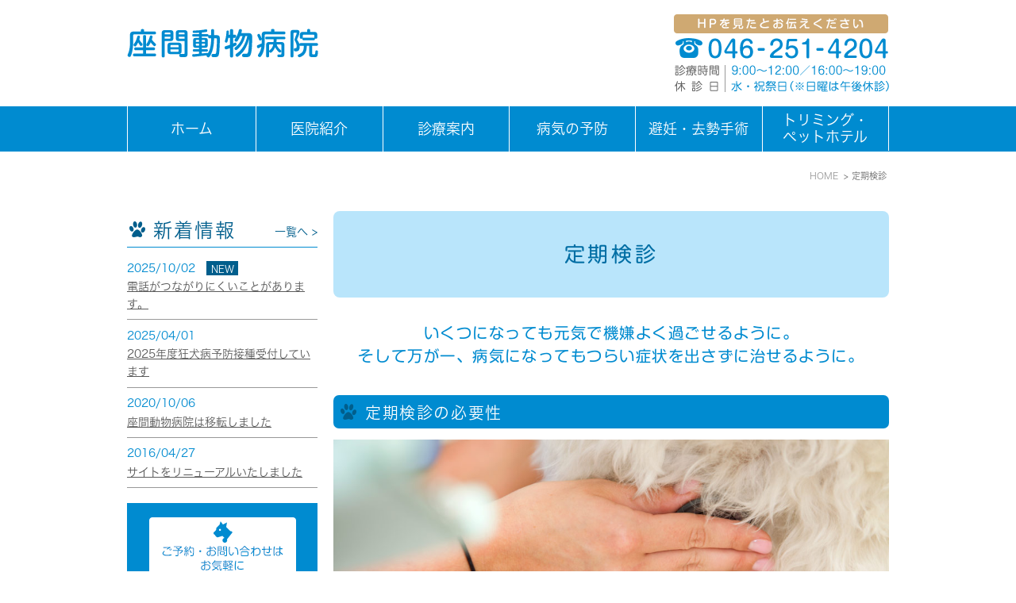

--- FILE ---
content_type: text/html; charset=UTF-8
request_url: https://www.zama-ah.com/checkup/
body_size: 5036
content:
<!DOCTYPE html>
<html lang="ja" prefix="og: http://ogp.me/ns#">
    <head>
        <meta charset="UTF-8">
        <title>座間動物病院｜狂犬病やフィラリア症の予防接種実施、座間市の動物病院</title>
        <meta name="description" content="狂犬病やフィラリア症、寄生虫の予防接種なら座間市にある座間動物病院へ。特にノミやマダニは、犬や猫だけでなく病気を媒介し人間にも害を与えます。当院はライフスタイルや環境に合わせた適切な予防を提案します。">
        <meta name="keywords" content="座間市,動物病院,犬猫,予防,狂犬病,フィラリア症">
        
        
        <link rel="canonical" href="https://www.zama-ah.com/checkup/">
        
        <link rel="alternate" type="application/atom+xml" title="Atom" href="/blog/atom.xml"/>
        
        <meta name="viewport" content="width=device-width, initial-scale=1.0, minimum-scale=1.0, maximum-scale=1.0">
        <meta name="format-detection" content="telephone=no">
        

        <link rel="icon" href="/favicon.ico">
        <link rel="stylesheet" href="https://static.plimo.com/static/common/css/static_common.min.css?20260130162506">
        <link rel="stylesheet" href="https://static.plimo.com/static/type1/css/static_type1.min.css?20260130162506">
        <link rel="stylesheet" href="/css/plimo_structure_1.css?20260130162506" />
        <link rel="stylesheet" href="/css/plimo_content_1.css?20260130162506" />

        <script type="text/javascript" src="https://s3-ap-northeast-1.amazonaws.com/webfont.plimo.com/accessor/script/typesquare.js?2Ttpg6KeLnE%3D" charset="utf-8"></script>
<meta name="google-site-verification" content="jkx8bVPdkCXUozKbX9KTNOoBbbxFQFEyFuvgU6td2Cw" />
<!-- Google tag (gtag.js) -->
<script async src="https://www.googletagmanager.com/gtag/js?id=UA-96477598-1&id=G-C9FEZZSX5Q"></script>
<script>
  window.dataLayer = window.dataLayer || [];
  function gtag(){dataLayer.push(arguments);}
  gtag('js', new Date());

  gtag('config', 'UA-96477598-1');
gtag('config', 'G-C9FEZZSX5Q');
</script>
        
    </head>
    <body class="type1 under">
        <div id="wrapper">
            <div id="header">
                <div id="header_bg">
  <div class="inner clearfix">
    <h1><a href="/"><img src="/asset/logo.png?20260130162506" alt="座間動物病院"></a></h1>
    <div class="rightBox">
      <div class="pc"><img src="/asset/header_tel.png?20260130162506" alt="HPを見たとお伝えください 046-251-4204" class="pc_tel"></div>
      <div id="tel_button"><span data-plimo-url="cms.plimo.com" data-plimo-tel="0462514204" data-plimo-blog-id="1645" data-plimo-token="S0KMeR8UguItPBQguXEE2JuMHMzZWVkKe3m0zsee"><a href="tel:0462514204"><img src="https://www.zama-ah.com/asset/tel_sp.png?20260130162506" alt="tel_sp.png" /></a></span></div>
      <div id="menu_button" class="toggleMenu"><img  alt="MENU" src="/asset/menu_sp.png?20260130162506"></div>
    </div>
  </div>
</div>

<div id="gnav">
  <ul class="nav">
    <li class="first"><a href="/">ホーム</a></li>
    <li><span>医院紹介</span>
      <ul class="sub">
        <li><a href="/clinic/">医院紹介</a></li>
        <li><a href="/clinic/#a03">当院の特徴</a></li>
        <li><a href="/clinic/#a04">アクセス・診療時間</a></li>
        <li><a href="/clinic/#a05">院長あいさつ</a></li>
      </ul>
    </li>
    <li><span>診療案内</span>
      <ul class="sub">
        <li><a href="/dog/">犬の治療について</a></li>
        <li><a href="/cat/">猫の治療について</a></li>
        
      </ul>
    </li>
    <li><span>病気の予防</span>
      <ul class="sub">
        <li><a href="/prevention/">予防接種</a></li>
        <li><a href="/checkup/">定期検診</a></li>
      </ul>
    </li>
    <li><a href="/fixed/">避妊・去勢手術</a></li>
    <li class="last"><span>トリミング・<br>ペットホテル</span>
      <ul class="sub">
        <li><a href="/trimming/#a01">トリミング</a></li>
        <li><a href="/trimming/#a02">ペットホテル</a></li>
      </ul>
    </li>
  </ul>
</div>
            </div>
            <!--//header-->
            
            <!--//mainimage-->

            
<ul id="bread" itemscope itemtype="http://data-vocabulary.org/Breadcrumb">
    <li><a href="/" itemprop="url"><span itemprop="title">HOME</span></a></li>
    <li><span itemprop="title">定期検診</span></li>
</ul>

            <!--//bread-->

            <div class="clearfix" id="base">
                <div id="contentBase">
                    
                    <!--//content-top-->
                    
                    <div id="content" class="clearfix">
                        
        <div id="page" class="contentArea">
    
        <div class="parts text clearfix b_01 clearfix">

    <div class="gnv_tmp_h2_bg"><h2>
        定期検診
    </h2></div>
</div>
    
        <div class="parts textarea pagetitle b_02 clearfix">

    <p>いくつになっても元気で機嫌よく過ごせるように。<br />そして万が一、病気になってもつらい症状を出さずに治せるように。</p>

</div>
    
        <div class="parts text clearfix b_01 clearfix">

    <div class="gnv_tmp_h3_bg"><h3>
        定期検診の必要性
    </h3></div>
</div>
    
        <div class="parts image b_10 clearfix">
<span><noscript data-large="http://www.zama-ah.com/asset/checkup_img01.jpg" data-small="http://www.zama-ah.com/asset/checkup_img01.jpg" data-alt="定期検診" data-title="定期検診"><img src="http://www.zama-ah.com/asset/checkup_img01.jpg?20260130162506" alt="定期検診" title="定期検診"   /></noscript></span>
</div>
    
        <div class="parts text_image b_11_3 clearfix">
<div class="b_11_in b_11_column1 clearfix">
    
    
    <p>定期検診は、症状がまだ現れていない病気を早期発見したり、そのコにとってリスクの高い病気がないか調べたりするためのものです。多くの病気は早期発見して適切な治療を行うことで、わんちゃんやねこちゃんがつらい症状を経験しないまま治せる可能性が高いものです。成分に配慮したフードに変えるだけで完治する病気も珍しくありません。</p>
</div>
</div>
    
        <div class="parts text clearfix b_01 clearfix">

    <div class="gnv_tmp_h3_bg"><h3>
        子犬や子猫を迎えたら
    </h3></div>
</div>
    
        <div class="parts text_image b_11 clearfix">
<div class="b_11_in b_11_column1 clearfix">
    
    <span><noscript data-large="http://www.zama-ah.com/asset/checkup_img02.jpg" data-small="http://www.zama-ah.com/asset/checkup_img02.jpg" data-alt="子犬や子猫を迎えたら" data-title="子犬や子猫を迎えたら"><img src="http://www.zama-ah.com/asset/checkup_img02.jpg?20260130162506" alt="子犬や子猫を迎えたら" title="子犬や子猫を迎えたら"   /></noscript></span>
    <p>子犬や子猫を迎えたら、1回検診を受けることをおすすめしています。健康状態や発育状態をしっかりチェックした上で、座間市の環境や飼い主さまのライフスタイルに合わせたワクチン、ノミやマダニ予防、避妊や去勢手術などのご相談を行っています。また、そのコの体質や個性に合わせて、健康を保つためのアドバイスや、日々の歯みがき指導などのご相談もお受けしています。</p>
</div>
</div>
    
        <div class="parts text clearfix b_01 clearfix">

    <div class="gnv_tmp_h3_bg"><h3>
        シニアのわんちゃん、ねこちゃんのために
    </h3></div>
</div>
    
        <div class="parts text_image b_11_3 clearfix">
<div class="b_11_in b_11_column1 clearfix">
    
    
    <p>近年、わんちゃんやねこちゃんの寿命は飛躍的に延びています。高齢になったわんちゃんやねこちゃんには注意が必要な病気が増えますし、老化現象と紛らわしい症状の病気もあります。どんな病気でも早期発見することで治療は軽くすむ可能性が高まります。歳を重ねても元気に過ごせるよう、健康に見える場合でも、7歳になったら検診を1度受けてみましょう。</p>
</div>
</div>
    
        <div class="parts text clearfix b_01 clearfix">

    <div class="gnv_tmp_h3_bg"><h3>
        当院で行う定期検診について
    </h3></div>
</div>
    
        <div class="parts text_image b_11 clearfix">
<div class="b_11_in b_11_column1 clearfix">
    
    <span><noscript data-large="http://www.zama-ah.com/asset/checkup_img03.jpg" data-small="http://www.zama-ah.com/asset/checkup_img03.jpg" data-alt="当院で行う定期検診について" data-title="当院で行う定期検診について"><img src="http://www.zama-ah.com/asset/checkup_img03.jpg?20260130162506" alt="当院で行う定期検診について" title="当院で行う定期検診について"   /></noscript></span>
    <p>ていねいに触診し、採血して血液検査を行います。少しお待ち頂いたら結果が出ますので、そこで気になることがあったら飼い主さまとご相談してそれ以外の精密検査をご提案しています。</p>
<p>わんちゃんは犬種によってかかりやすい病気がありますし、ねこちゃんも体質や食事内容などによってリスクの高い病気があります。そうした病気に特に注意しながら検診を行っています。</p>
<p>定期的な検診はわんちゃんやねこちゃんの元気を保つためにとても重要です。そして、飼い主さまが日々の暮らしの中で、わんちゃんやねこちゃんの食事や水分の摂取量、ウンチやオシッコの量や状態、皮膚の手触りなどに気を配ってあげることはさらに大切なこと。飼い主さまにそのコについてさまざまなお話をうかがうことは、診療だけでなく検診でも大きな力を発揮します。わんちゃんやねこちゃんの普段の様子、気になることなど、なんでもお気軽にお話ください。</p>
</div>
</div>
    
        </div>
    
                    </div>
                    <!--//content-->
                        
                    <div id="content-bottom" class="clearfix">
                        <div class="contact pc"><img src="/asset/bnr_inq.png?20260130162506" alt="座間動物病院　お電話でのお問い合わせ046-251-4204　住所：〒228-0023 神奈川県座間市立野台2-24-28　最寄駅：小田急線「座間駅」から徒歩15分　神奈川中央交通「立野台」バス停留所から徒歩5分　駐車場：1台"></div><div class="contact sp"><span data-plimo-url="cms.plimo.com" data-plimo-tel="0462514204" data-plimo-blog-id="1645" data-plimo-token="S0KMeR8UguItPBQguXEE2JuMHMzZWVkKe3m0zsee"><a href="tel:0462514204"><img src="https://www.zama-ah.com/asset/bnr_inq_sp.png?20260130162506" alt="bnr_inq_sp.png" /></a></span></div>
                    </div>
                    <!--//content-bottom-->
                </div>
                <!--//contentBase-->

                <div id="side">
                    <div class="gnv_tmp_width_1000">
<div id="news" class="contentArea news_list">
<h2 class="titleBg">新着情報</h2>
<a href="/news/" class="ov"><span class="newsBt">一覧へ&nbsp;&gt;</span></a>
<dl class="clearfix"><dt>2025/10/02<span class="newsNew">NEW</span></dt><dd><a href="https://www.zama-ah.com/news/detail-868249.html" class="new">電話がつながりにくいことがあります。</a></dd></dl>
<dl class="clearfix"><dt>2025/04/01</dt><dd><a href="https://www.zama-ah.com/news/detail-845726.html" class="new">2025年度狂犬病予防接種受付しています</a></dd></dl>
<dl class="clearfix"><dt>2020/10/06</dt><dd><a href="https://www.zama-ah.com/blog/2020/10/post-19-759268.html" class="new">座間動物病院は移転しました</a></dd></dl>
<dl class="clearfix"><dt>2016/04/27</dt><dd><a href="https://www.zama-ah.com/news/detail-231899.html" class="new">サイトをリニューアルいたしました</a></dd></dl>

</div>
</div>
<div class="bnr clearfix mb20">
<img src="/asset/side_bnr_tel.png?20260130162506" alt="座間動物病院 Tel.046-251-4204 診療時間　9:00〜12:00　16:00〜19:00　休診日 水・祝祭日（※日曜は午後休診）" class="pc"><div class="sp"><span data-plimo-url="cms.plimo.com" data-plimo-tel="0462514204" data-plimo-blog-id="1645" data-plimo-token="S0KMeR8UguItPBQguXEE2JuMHMzZWVkKe3m0zsee"><a href="tel:0462514204"><img src="https://www.zama-ah.com/asset/side_bnr_tel_sp.png?20260130162506" alt="side_bnr_tel_sp.png" /></a></span></div>
</div>
<div class="bnr clearfix">
<a href="/dog/"><img src="/asset/side_bnr01.png?20260130162506" alt="わんちゃん"></a><a href="/cat/"><img src="/asset/side_bnr02.png?20260130162506" alt="ねこちゃん"></a>
</div>
<div class="bnr clearfix">
<a href="/prevention/"><img src="/asset/side_bnr03.png?20260130162506" alt="予防について"></a><a href="/trimming/#a02"><img src="/asset/side_bnr04.png?20260130162506" alt="ペットホテル"></a>
</div>
<div class="bnr clearfix">
<a href="/trimming/#a01"><img src="/asset/side_bnr05.png?20260130162506" alt="トリミング"></a><a href="/blog/doctor/"><img src="/asset/side_bnr06.png?20260130162506" alt="院長ブログ"></a>
</div>
                </div>
                <!--//side-->

            </div>
            <!--//base-->

            <div id="footer">
                <div id="pagetop"><a href="#wrapper"><img style="display: none;" src="https://static.plimo.com/static/type1/images/pagetop.png?20260130162506" alt="page top" id="pagetopBt"></a></div>
<div class="inner">
    <ul class="footerLink">
    <li><a href="/">ホーム</a></li>
    <li><a href="/clinic/">医院紹介</a></li>
    <li><a href="/dog/">わんちゃんの治療について</a></li>
    <li><a href="/cat/">猫ちゃんの治療について</a></li>
    <li><a href="/prevention/">予防について</a></li>
    <li><a href="/fixed/">避妊・去勢手術</a></li>
    <li><a href="/trimming/">トリミング</a></li>
    <li><a href="/checkup/">定期検診</a></li>
    <li><a href="/blog/doctor/">院長ブログ</a></li>
    <li><a href="/sitemap.html">サイトマップ</a></li>
    </ul>
    <address>&copy;座間動物病院</address>
</div>
            </div>
            <!--//footer-->
        </div>
        <!--//wrapper-->

        <script type="text/javascript" src="https://static.plimo.com/static/common/js/static_type1.min.js?20260130162506"></script>
        <script type="text/javascript" src="/js/plimo.js?20260130162506"></script>
        <!--[if lt IE 9]>
        <script type="text/javascript" src="https://static.plimo.com/static/common/js/static_ie8.min.js?20260130162506"></script>
        <![endif]-->
        
        <div id="ext_service_tag" style="height:0; overflow:hidden;">
            

<script>
  (function(i,s,o,g,r,a,m){i['GoogleAnalyticsObject']=r;i[r]=i[r]||function(){
  (i[r].q=i[r].q||[]).push(arguments)},i[r].l=1*new Date();a=s.createElement(o),
  m=s.getElementsByTagName(o)[0];a.async=1;a.src=g;m.parentNode.insertBefore(a,m)
  })(window,document,'script','https://www.google-analytics.com/analytics.js','ga');

  ga('create', 'UA-96477598-1', 'auto');
  ga('send', 'pageview');

</script>

<!--NOMOCa AI chat-->
<script src="https://console.nomoca-ai.com/api/chatbot?bid=NDI3MTM5NTItNjU3MS01OGYxLTVmN2ItZmY2MWEzMmY5NTBkOkJvdDoyNDM="></script>



        </div>
    </body>
</html>



--- FILE ---
content_type: text/css
request_url: https://www.zama-ah.com/css/plimo_structure_1.css?20260130162506
body_size: 18455
content:
@charset "utf-8";
/* *******************************************************************************
-------------------------------------------------------------
■ PC
-------------------------------------------------------------
 0. common
 ├ 0-1. text link
 └ 0-2. inq bnr
 1. header
 ├ 1-1. togglemenu
 ├ 1-2. globalNav
 └ 1-3. Sub Lists
 2. mainimage
 4. footer
 5. inquiry
 6. blog
 7. news
 ├ 7-1. default
 ├ 7-2. title　変更可用
 ├ 7-3. news list page
 └ 7-4. blog page
 8. sitemap
-------------------------------------------------------------
■ Tablet
-------------------------------------------------------------
 0. common
 └ 0-2. inq bnr
 1. header
 └ 1-2. globalNav
 3. side
 4. footer

-------------------------------------------------------------
■ SmartPhone
-------------------------------------------------------------
 0. common
 └ 0-2. inq bnr
 1. header
 ├ 1-2. globalNav
 └ 1-3. Sub Lists
 3. side
 4. footer
 5. inquiry
 6. blog
 7. news
-------------------------------------------------------------
■ 上記MediaQueryで対応できない処理
-------------------------------------------------------------

******************************************************************************* */

/* color palette --------

● base
 1. #e5f6f8  薄
 2. #c0edf8　↑
 3. #64cae4
 4. #　↓
 5. #　濃

---------------------- */

/* ----------------------------------------------------------
■ PC
----------------------------------------------------------- */
/* =====================================
 0. common
===================================== */
html {
	overflow-y: scroll;
}
body{
	font-family:'Meiryo', 'メイリオ', 'Hiragino Kaku Gothic ProN', 'ヒラギノ角ゴ ProN W3', sans-serif;
}
body,
#inquiryBody {
	font-size: 88%/*85%*/;
	line-height:160%;
	/* ★問い合わせフォーム用に案件のURLを絶対パスで記載する必要あり★ */
	background:#fff !important;
	color: #333333;
}
body.android {
	overflow-x: hidden;
}
body.android #footer {
	position: static !important;
}
#base {
	z-index: 0;
}
#content{
	min-height:630px;
}
/* 0-1. text link ---------------------------- */
a         {	color: #5b5b5b; text-decoration: none; }
a:link    { color: #5b5b5b; text-decoration: none; }
a:visited { color: #5b5b5b; text-decoration: none; }
a:hover   { color: #555; text-decoration: underline; }
a:active  { color: #555; text-decoration: underline; }
a:focus, *:focus { outline:none; }

a:hover img {
    -webkit-transition: all 0.6s ease;
    -moz-transition: all 0.6s ease;
    -o-transition: all 0.6s ease;
    transition: all  0.6s ease;
}
a:hover img {
	opacity: 0.7;
	filter: alpha(opacity=70);
	-ms-filter: "alpha( opacity=70 )";
}

/* content text link */
.link a:link { text-decoration: underline; }
input[type=submit]:hover {
	opacity: 0.7;
	filter: alpha(opacity=70);
	-ms-filter: "alpha( opacity=70 )";
}

/* 0-2. inq bnr ---------------------------- */
div#content-bottom {
    margin-bottom: 3em;
}
#inquiryBody #content-bottom {
    display: none;
}
#content-bottom li.inq_tel img,
#content-bottom li.inq_mail img {
    max-width: 345px;
    margin-top: 10px;
}
#content-bottom li.inq_tel,
#content-bottom li.inq_mail {
    width: 49%;
    float: left;
}
#content-bottom li.inq_tel {
    margin-right: 2%;
}

/* =====================================
 1. header
===================================== */
#wrapper {
}
#header {
	background: none;
	margin-bottom: 20px;
}
#header .inner {
    padding: 18px 0 18px;
}
#header h1 img {
	width: auto;
	margin: 18px 0;
}
#header .pc {
	display: block;
}
#header .pc img.pc_mail {
	margin: 10px 0 0 10px;
}
#header_bg{
}

/* 1-1. togglemenu ---------------------------- */
.togglemenu {
	background: none;
	display: none;
}
/* 1-2. globalNav ---------------------------- */
#gnav {
  background: #008bd0;
}
.nav {
	max-width: 960px;
	margin: 0 auto;
	box-sizing: border-box;
	list-style: none;
 *zoom: 1;
	position: relative;
	width: auto;
	padding: 0;
}
.nav li {
	width: 16.6%;
	border-right: 1px solid #fff;
	box-sizing: border-box;
	text-align: center;

}
.nav li.first {
	width: 17%;
	border-left:1px solid #fff;
}
.nav:before, .nav:after {
	content: " ";
	display: table;
}
.nav:after {
	clear: both;
}
.nav a, .nav span {
	padding: 1em 5px;
	font-weight: normal;
 *zoom: 1;
	cursor: pointer;
    -webkit-transition: all 0.6s ease;
    -moz-transition: all 0.6s ease;
    -o-transition: all 0.6s ease;
    transition: all  0.6s ease;
	line-height:1.2em;
}
.nav li.last span {padding: 0.4em 5px;}

.nav > li {
	float: left;
	z-index: 200;
}
.nav > li > a, .nav > li > span {
	display: block;
	font-size:18px;
}
.nav a, .nav span {
	color:#fff;
}
.nav a:hover,
.nav span:hover {
	background: #0071a9;
	text-decoration:none;
}
/* ★tablet toggle ---------------------------- */
.android .nav:focus .sub {
	display: block;
}
/* 1-3. Sub Lists ---------------------------- */
.sub {
	position: absolute;
	left: -9999px;
	z-index: 100;
	list-style: none;
	width: 100%;
	-webkit-box-sizing:border-box;
	-moz-box-sizing:border-box;
	-ms-box-sizing:border-box;
	box-sizing:border-box;
}
.sub li {
	border-bottom: 1px solid #fff;
	width: 100%;
	padding: 0;
	border-right: none;
}
.sub li a {
	display: block;
	background: #e5f6f8;
	position: relative;
	z-index: 100;
	color:#0071a9;
}
.sub li a:hover {
	background: #c0edf8;
}
.nav li {
	position: relative;
}
.nav > li.hover > ul {
	left: 0;
}
.nav li li.hover ul {
	left: 100%;
	top: 0;
}

/* =====================================
 2. mainimage
=====================================
.type1 #mainimage .gnv_tmp_h2_bg {
	border-top: 1px solid #dddddd;
	border-bottom: 1px solid #dddddd;
	background: #f5f5f5;
	padding: 5px 15px;
    line-height:1.2 !important;
	margin-bottom: 10px;
	position: relative;
}
.type1 #mainimage .gnv_tmp_h2_bg:after {
	background-color: #ccc;
    content: "";
    display: block;
    height: 60%;
    left: 13px;
    position: absolute;
    top: 20%;
    width: 5px;
} */

/* =====================================
 3. side
===================================== */

#side { padding-top:2em;}
#side img { max-width:100%;}
.bnr a {
	display:inline-block;
	margin-bottom:10px;
    -webkit-transition: all 0.6s ease;
    -moz-transition: all 0.6s ease;
    -o-transition: all 0.6s ease;
    transition: all  0.6s ease;
}
.bnr a:hover {
	opacity:0.7;
}

/* =====================================
 4. footer
===================================== */
#footer {
	background: #6dccfc;
	background-image: none;
}
#footer .inner {
	width: 960px;
	margin: 0 auto;
	text-align: center;
	color:#fff;
	padding: 35px 0 30px;
	font-size: 100%;
	font-size:18px;
	line-height:1.5;
}
#footer .footerLink {
	color:#fff;
	margin-bottom: 20px;
}
#footer .footerLink a {
	color:#fff;
}
#footer .footerLink li {
	display:inline-block;
	margin:0 5px;
}
#footer .footerLink li:before {
	content:"＞";
}
address {
	font-weight: normal;
}

/* =====================================
 5. inquiry
===================================== */
body#inquiryBody {
	background: none;
}
body#inquiryBody #mainimage {
	display: none;
}
/*
■問合せタイトルを付けたい場合
1）下記のコメントアウトを削除する
2）パーツ内の「テキスト」でタイトルを「テキスト」に入力する
 */ /*
body#inquiryBody .message {
	display: none;
}
body#inquiryBody .inquiry_textbox {
	margin-bottom: 20px;
}
body#inquiryBody .inquiry_textbox:first-child {
    border-bottom: 1px solid #dedede;
	font-size: 130%;
    line-height: 1.2;
    padding: 15px;
	border-radius: 0;
    position: relative;
}
*/
.form_error_notice {
	text-align: center;
	color: #CC0000;
	font-weight: bold;
	margin-bottom: 20px;
}

/* =====================================
 6. blog
===================================== */
.entry {
	margin-bottom: 20px;
	position:relative;
}
#blogBody .date {
	text-align: right;
}
#blogBody .contributor {
	font-weight: bold;
}
#pagenation {
	background: none;
}
#pagenation .active a, #pagenation a.active:hover {
	background: #64cae4 !important;
}
#blogside h3 {
	background: none #f4fbfe;
	border-bottom: 1px solid #008bd0;
	width: auto;
	padding: 3px 5px;
	color:#008bd0;
}
#blogside li {
	position: relative;
	padding: 0 0 0 15px;
}
#blogside li:before {
	content: "";
	position: absolute;
	background: #5ecbc4;
	top: 13px;
	left:0;
	margin-top: -5px;
	height: 5px;
	width: 5px;
	padding: 0;
}
#blogside li.child-2 {
	margin-left: 15px;
}
#blogside li.child-2:before {
	content: "";
	position: absolute;
	background: #74b713;
	top: 13px;
	left: 5px;
	margin-top: -5px;
	height: 4px;
	width: 4px;
	border-radius: 50%;	padding-left: 0;
}
#blogside #archiveMonth a{
	color:#5b5b5b;
}


/* news(side) list 打ち消し用 */
#blogBody #blogList,
#blogBody .contentArea {
	width: 72%;
	float: left;
}

/* search */
.blog_search_input input {
	width: 98%;
	margin-bottom: 3px;
	color:#ccc;
}
.blog_search_submit {
	display: block;
    text-align: center;
    width: 98%;
}
/* blog link -------------------------- */
#blogBody .contentArea a {
	word-break: break-all;
}

/* =====================================
 7. news
===================================== */
/* 7-1. default -------------------------- */
#news {
    position:relative;
	padding-bottom: 10px;
}
#news .newsBt {
    top: 15px;
	right: 0px;
	color:#005e8c;
}
#news a:hover .newsBt {
	text-decoration:underline;
}

#news dl{
	margin-bottom: 0.6em;
	border-bottom: 1px solid #999999;
	box-sizing:border-box;
}
#news dt {
	margin-bottom: 0.1em;
	color: #008bd0;
	width: 140px;
	float: none;
}
#news dd {
	padding-bottom: 0.6em;
	float: none;
	width: auto;
}
#news .newsNew,
#newsDetail .newsNew {
    background: none #005e8c;
    color: #fff;
    display: block;
    float: right;
    font-size: 85%;
    line-height: 1.2;
    margin: 2px 0 0 0;
    padding: 3px 5px;
    text-indent: 0;
	text-align: center;
	font-weight:normal;
}
#news dd a,
#newsDetail dd a {
	text-decoration: underline;
}
#news dd a:hover,
#newsDetail dd a:hover {
	text-decoration: none;
}
.newsDetailBody img {
	margin: 5px;
}
/* iPad iPhone */
.ios #news dt {
	padding: 0 10px;
	width: 140px;
	margin-top: 0;
}
/* 7-3. news list page -------------------------- */
#newsList #side #news {
	display: none;
}
#news #pagenation ul {
	text-align: center;
}
#news #pagenation ul li a {
	margin-right: 5px;
}
/* 7-4. blog page -------------------------- */
#blogBody #news,
#blogBody .contentArea.news_list {
	width: 100% !important;
	float: none;
}

/* =====================================
 8. sitemap
===================================== */
ul.sitemap_ic li a:after{
	background-color:#fff;
}
ul.sitemap_ic li a {
	padding-right: 40px;
}

/* ----------------------------------------------------------
■ Tablet
----------------------------------------------------------- */
@media screen and (min-width: 601px) and (max-width: 980px) {
	/* gnav both ends padding */
	#gnav {
		padding: 0 10px;
		-webkit-box-sizing: border-box;
		-moz-box-sizing: border-box;
		-ms-box-sizing: border-box;
		-o-box-sizing: border-box;
		box-sizing: border-box;
	}
}
@media screen and (min-width: 601px) and (max-width: 959px) {
/* =====================================
 0. common
===================================== */
#contentBase {
	min-height: 700px;
	max-width: 760px;
	margin: 0 auto;
}
#inquiryBody #contentBase {
	min-height: 860px;
}
#content {
	padding: 1em 30px 0 !important;
}
/* 0-2. inq bnr ---------------------------- */
div#content-bottom {
	padding: 0 30px;
}
div#content-bottom img {
	width: 100%;
}
/* =====================================
 1. header
===================================== */
#header h1 {
	width: 25.13%;
}
#header h1 img {
	width: 100%;
}
#header .rightBox {
    width: 28.25%;
}
#header .pc {
	display: block;
}
#header .pc img.pc_tel {
	width: 100%;
}
#header .pc img.pc_mail {
	width: 40%;
}
.nav > li > a, 
.nav > li > span {
    font-size: 16px;
}
/* 1-2. globalNav ---------------------------- */
#globalNav .dropcordion {
	width: 100%;
	margin: 0;
	display: table;
}

/* =====================================
 3. side
===================================== */
#side {
	background: #fff;
	padding:20px;
	box-sizing:border-box;
}
#side .bnr {
	text-align:center;
}
#side .mb20 img {
	margin-left:auto;
	margin-right:auto;
}
#side .bnr a {
	max-width:48.5%;
	margin-bottom:3%;
}
#side .bnr a:first-child {
	margin-right:3%;
}

/* =====================================
 4. footer
===================================== */
#footer .inner {
	width: auto;
	font-size:16px;
}

/* =====================================
 7. news
===================================== */
#news dt {
	width: 140px;
}
#pagenation .inner {	margin-bottom: 50px;
}
/* iPhone */
.ios #news dt {
	width: 140px;
}
.ios #news .newsNew,
.ios #newsDetail .newsNew {
	line-height: 1;
}
}
@media screen and (min-width: 601px) and (max-width: 840px) {
.nav > li > a, 
.nav > li > span {
    font-size: 14px;
}
}

@media screen and (min-width: 601px) and (max-width: 730px) {
.nav > li > a, 
.nav > li > span {
    font-size: 12px;
}
}
/* ----------------------------------------------------------
■ SmartPhone
----------------------------------------------------------- */
@media screen and (max-width: 600px) {
/* =====================================
 0. common
===================================== */
body {
	font-size: 97% !important;
}
#content {
	padding: 1em 20px 0 !important;
}
.sp_img_height{
    max-width: 80%;
}
    
/* 0-2. inq bnr ---------------------------- */
div#content-bottom {
	padding: 0 20px;
}
#content-bottom li {
	margin-bottom: 15px;
}
#content-bottom img {
	width: 100%;
}
/* =====================================
 1. header
===================================== */
#header {
	margin-bottom: 0;
}
#header h1 {
	width: 50%;
}
#header h1 img {
	width: 100%;
	max-width: 241px;
	margin:10px 0;
}
#header .rightBox {
	width: 40%;
}
#header .pc {
	display: none;
}
#header #mail_button, #header #menu_button, #header #tel_button {
	display: inline;
	margin-left: 0;
	max-width:inherit;
	width:auto;
}
#header #mail_button img, #header #menu_button img, #header #tel_button img {
	display: inline;
	margin-left: 0.3%;
	max-width: 60px;
	width: 29%;
}
#header_bg{
	border-bottom:none;
}
/* 1-2. globalNav ---------------------------- */
#gnav {
	background: none;
	height:auto;
	width: 100%;
	border: none;
	position:absolute;
}
.nav {
	display: none;
	padding:0;
}
.nav li {
	border: none;
}
.nav > li {
	float: none;
}
.nav ul {
	display: block;
	width: 100%;
}
.nav > li.hover > ul, .nav li li.hover ul {
	position: static;
}
.nav li {
	background: #c0edf8;
	border-top: 1px solid #fff;
	border-right:none;
	text-align: left;
    position: relative;
    display: block;
}
.nav li.first {
	width: 100%;
	border-left:none;
}
.nav li.first:before{
	content:normal;
}
.nav li span:before {
	display: block;
	content: "";
	position: absolute;
	-webkit-transform: rotate(45deg);
	transform: rotate(45deg);
	top: 16px;
	right: 15px;
	width: 15px;
	height: 15px;
	margin-top: -5px;
	background: #fff;
	background: none\9; /* IE8 */
}
.nav li span:after {
	display: block;
	content: "";
	position: absolute;
	-webkit-transform: rotate(45deg);
	transform: rotate(45deg);
	top: 14px;
	right: 15px;
	width: 15px;
	height: 15px;
	margin-top: -5px;
	background: #c0edf8;
	background: none\9; /* IE8 */
}
.nav a, .nav span ,.nav li.last span {
    color: #005e8c;
	padding: 0.7em 0.7em 0.6em;
}
.nav a br, .nav span br { display:none;}
.nav a:hover,
.nav span:hover {
	background: none;
	text-decoration: none;
    color: #008bd0;
}
/* 1-3. Sub Lists ---------------------------- */
.sub {
	margin: 0;
	border-top: none;
}
.sub li {
	background: #e5f6f8;
}
.sub li a {
	border: none;
	background: #daf4fb;
}
.sub li a:before {
	left: 20px;
}
.sub li a:hover {
    background: none;
	text-decoration: none;
}
.nav li,  .sub li {
	width: 100%;
}

/* =====================================
 3. side
===================================== */
#side {
	background: #fff;
	padding:20px;
	box-sizing:border-box;
}
#side .bnr.mb20 a {
	margin:0 auto 0 !important;
	max-width:100%;
}
#side .bnr {
	text-align:center;
}
#side .bnr a {
	max-width:48.5%;
	margin-bottom:3%;
}
#side .bnr a:first-child {
	margin-right:3%;
}

/* =====================================
 4. footer
===================================== */
#footer {
	position: static !important;
}
#footer .inner {
	width: auto;
	font-size:14px;
}

/* =====================================
 5. inquiry
===================================== */
.inquiryFormTable dt {
	background: #e5e5e5 !important;
	color: #5b5b5b;
}

/* =====================================
 6. blog
===================================== */
#blogBody #blogList {
	width: 100% !important;
}

/* =====================================
 7. news
===================================== */
#news dt {
	padding: 0 10px;
	width: 150px;
}
#pagenation .inner {	margin-bottom: 50px;
}
/* iPhone */
.ios #news dt {
	padding: 0 10px;
	width: 150px;
}
.ios #news .newsNew,
.ios #newsDetail .newsNew {
    padding: 3px 10px 3px 5px;
	line-height: 1;
}
}
@media screen and (max-width: 480px) {
#header .inner {
    padding: 15px 0;
}
#header h1 img {
	margin:5px 0;
}
}

/* ----------------------------------------------------------
■ 上記MediaQueryで対応できない処理
----------------------------------------------------------- */
/* コンテンツが短い場合 */
@media screen and (max-device-width: 640px) {
#contentBase {
	min-height: 200px;
}
}


--- FILE ---
content_type: text/css
request_url: https://www.zama-ah.com/css/plimo_content_1.css?20260130162506
body_size: 28706
content:
@charset "utf-8";
/* *******************************************************************************
-------------------------------------------------------------
■ PC
-------------------------------------------------------------
 1. title
 ├ 1-1. h2
 ├ 1-2. h3
 └ 1-3. h4 
 2. bt
 3. base template
 4. SNS
 5. table
 ├ 5-1. default
 ├ 5-3. table01
 ├ 5-3. table02 
 └ 5-4. hours
 6. 汎用プロパティ
 ├ 6-1. float
 ├ 6-2. margin
 ├ 6-3. text-align
 ├ 6-4. 画像の配置
 ├ 6-5. 画像の装飾
 └ 6-6. rollover（透過）
 7. その他テンプレート
 ├ 7-1. ビフォーアフター
 ├ 7-2. list
 ├ 7-3. flow
 └ 7-4. qa
 8. MAP
 9. コンテンツ非表示
 10. pc sp change

------------------------------------------------------------- 
■ Tablet
-------------------------------------------------------------
 3. base template
 └ 3-1. top bn
 
------------------------------------------------------------- 
■ SmartPhone
-------------------------------------------------------------
 2. bt
 3. base template
 └ 3-1.画像横並び
 5. table
 └ 5-4. hours
 7. その他テンプレート
 └ 7-1. ビフォーアフター
 8. MAP
 10. pc sp change

******************************************************************************* */
/* ----------------------------------------------------------
■ PC
----------------------------------------------------------- */
/* =====================================
 1. title (h2,h3,h4)
===================================== */
/* 1-1. h2 -------------------------- */
.gnv_tmp_h2_bg {
	position: relative;
}
.gnv_tmp_h2_bg:before {
}

.gnv_tmp_h2_bg h2 {
	font-size: 26px;
	padding: 1.5em 10px;
	line-height: 1.2;
	text-align:center;
	font-family:"新丸ゴ R", "Shin Maru Go Regular", "メイリオ", Meiryo, "ヒラギノ角ゴ Pro W3", "Hiragino Kaku Gothic Pro", sans-serif;
	letter-spacing:0.14em;
	border-radius:8px;
	background:#b9e5fb;
	color:#006ea4;
}

/* h2 titleBg */
h2.titleBg,
#blogBody .contentArea h3 {
	font-size: 24px;
  padding: 10px 10px 7px 33px;
	line-height: 1.2;
	background:url(/asset/h3_icon_blu.png) no-repeat 3px center;
	border-bottom: 1px solid #008bd0;
	border-radius:inherit;
	color:#005e8c;
	letter-spacing:0.08em;
}
h2.titleBg:before,
#blogBody .contentArea h3:before {
	content:"";
	width:100%;
	display:block;
	top:0.8em;
	left:0;
	position:absolute;
}
#blogBody .contentArea h3 a{
	color:#005e8c;
}
#side h2.titleBg {margin-bottom: 0.6em;}

/* 1-2. h3 -------------------------- */
.gnv_tmp_h3_bg {
	position: relative;
	line-height: 1;
	font-weight: normal;
	margin-bottom: 1em !important;
}
.gnv_tmp_h3_bg:before {
}

.gnv_tmp_h3_bg h3 ,
.top h3 {
	font-size: 20px;
	padding: 0.5em 10px 0.4em 2em;
	background: #008bd0 url(/asset/h3_icon_blu.png) no-repeat 0.45em center;
	border-radius:7px;
	color:#fff;  
	line-height: 1.2;
	letter-spacing:0.08em;
}

/* 1-3. h4 -------------------------- */
.gnv_tmp_h4_bg {
	position: relative;
	line-height: 1;
	border-bottom: 1px solid #008bd0;
	font-weight: bold;
	margin-bottom: 1em !important;
	background: url(/asset/h3_icon_blu.png) no-repeat 4px center;
	background-size:14px 14px;
}
.gnv_tmp_h4_bg h4 {
	line-height: 1.4;
    padding: 5px 5px 5px 25px;
	color:#006f8b;
	letter-spacing:0.05em;
	font-size:18px;
}
.under .parts h5 {
	color:#222;
	padding:0.4em 1em 0.3em 1.2em;
	font-size:inherit;
	margin-bottom:0.6em;
	margin-top:1em;
	position:relative;
}
.under .parts h5::before {
	position:absolute;
	top:0;
	left:0;
	content:"";
	width:0.5em;
	height:100%;
	border-radius:3px;
	background:#bce8bb;
}
.under .parts h5:first-child {
	margin-top:0em;
}

/* =====================================
 2. bt
===================================== */
.gnv_tmp_bt a {
	line-height: 1.4;
	display: block;
	padding: 5px 20px;
	text-align: center;
	font-weight: bold;
	color:#006f8b;
  background: #eee;
	background: -webkit-gradient(linear, left top, left bottom, color-stop(1.00, #fff), color-stop(0.00, #e3e3e3));
	background: -webkit-linear-gradient(top, #fff 0%, #e3e3e3 100%);
	background: -moz-linear-gradient(top, #fff 0%, #e3e3e3 100%);
	background: -o-linear-gradient(top, #fff 0%, #e3e3e3 100%);
	background: -ms-linear-gradient(top, #fff 0%, #e3e3e3 100%);
	background: linear-gradient(top, #fff 0%, #e3e3e3 100%);
	-webkit-box-shadow: 0 0 2px 1px #c9c9c9;
	-moz-box-shadow: 0 0 2px 1px #c9c9c9;
	box-shadow: 0 0 2px 1px #c9c9c9;
}
.text_image .gnv_tmp_bt a {
	margin-top: 0.5em;
}
.gnv_tmp_bt a:hover,
.gnv_tmp_detail a:hover {
	text-decoration: none;
  background: #dff5f8;
	background: -webkit-gradient(linear, left top, left bottom, color-stop(1.00, #fff), color-stop(0.00, #dff5f8));
	background: -webkit-linear-gradient(top, #fff 0%, #dff5f8 100%);
	background: -moz-linear-gradient(top, #fff 0%, #dff5f8 100%);
	background: -o-linear-gradient(top, #fff 0%, #dff5f8 100%);
	background: -ms-linear-gradient(top, #fff 0%, #dff5f8 100%);
	background: linear-gradient(top, #fff 0%, #dff5f8 100%);
}
/* btサイズ指定の場合 */
.gnv_tmp_detail a {
	width: 20%;
	float: left;
}

/* =====================================
 3. base template
===================================== */
.text_box {
	float: right;
	width: 100%;
}
.b_11_2_in span img,
.b_11 .b_11_in span img {
	margin: 0 1em 1em 0;
}
.b_01, .b_02 {
	margin: 0 0 1em;
}

/* =====================================
 4. SNS
===================================== */
#line,
#facebook,
.fb-like {
	margin-bottom: 5px;
}

/* =====================================
 5. table
===================================== */
/* 5-1. default -------------------------- */
.b_06 table td,
.b_06 table th {
    border: 1px solid #ccc;
    padding: 5px !important;
}
.b_06_item {
    background: none repeat scroll 0 0 #eee;
    width: 30%;
}
/* 5-2. table01 -------------------------- */
table.gnv_tmp_table01 {
	margin-bottom: 1.5em;
}
table.gnv_tmp_table01 th,
table.gnv_tmp_table01 td {
    text-align: left;
}
table.gnv_tmp_table01 {
    background: #fff;
	width: 100%;
}
table.gnv_tmp_table01 thead th {
    background: #ddd;
    border-top: 1px dotted #ccc;
}
table.gnv_tmp_table01 th {
    background: #efefef;
    border-top: 1px dotted #ccc;
    border-bottom: 1px dotted #ccc;
}
table.gnv_tmp_table01 td {
    background: #fff;
    border-bottom: 1px dotted #ccc;
    border-top: 1px dotted #ccc;
}
/* 5-3. table02 -------------------------- */
table.gnv_tmp_table02 {
	margin-bottom: 1.5em;
}
table.gnv_tmp_table02 th,
table.gnv_tmp_table02 td {
    text-align: left;
	padding:8px 5px;
}
table.gnv_tmp_table02 {
	width: 100%;
}
table.gnv_tmp_table02 thead th {
    background: #e2d181;
	color:#fff;
}
table.gnv_tmp_table02 th {
    border-bottom: 1px solid #e2d181;
	font-weight:normal;
}
table.gnv_tmp_table02 td {
    border-bottom: 1px solid #e2d181;
	color:#938754;
}
/* 5-4. hours -------------------------- */
table.gnv_tmp_hours th,
table.gnv_tmp_hours td {
	text-align: center;
}
table.gnv_tmp_hours tbody th {
	width: 20%;
}

/* =====================================
 6. 汎用プロパティ
===================================== */
/* 6-1. float -------------------------- */
.fl { float: left;}
.fr { float: right;}
/* 6-2. margin -------------------------- */
.m00 { margin: 0 !important;}
.m05 { margin: 5px !important;}
.m10 { margin: 10px !important;}
.m15 { margin: 15px !important;}
.m20 { margin: 20px !important;}
.m25 { margin: 25px !important;}
.m30 { margin: 30px !important;}
.m35 { margin: 35px !important;}
.m40 { margin: 40px !important;}
.m45 { margin: 45px !important;}
.m50 { margin: 50px !important;}

.mt00 { margin-top: 0 !important;}
.mt05 { margin-top: 5px !important;}
.mt10 { margin-top: 10px !important;}
.mt15 { margin-top: 15px !important;}
.mt20 { margin-top: 20px !important;}
.mt25 { margin-top: 25px !important;}
.mt30 { margin-top: 30px !important;}
.mt35 { margin-top: 35px !important;}
.mt40 { margin-top: 40px !important;}
.mt45 { margin-top: 45px !important;}
.mt50 { margin-top: 50px !important;}

.mr00 { margin-right: 0 !important;}
.mr05 { margin-right: 5px !important;}
.mr10 { margin-right: 10px !important;}
.mr15 { margin-right: 15px !important;}
.mr20 { margin-right: 20px !important;}
.mr25 { margin-right: 25px !important;}
.mr30 { margin-right: 30px !important;}
.mr35 { margin-right: 35px !important;}
.mr40 { margin-right: 40px !important;}
.mr45 { margin-right: 45px !important;}
.mr50 { margin-right: 50px !important;}

.mb00 { margin-bottom: 0 !important;}
.mb05 { margin-bottom: 5px !important;}
.mb10 { margin-bottom: 10px !important;}
.mb15 { margin-bottom: 15px !important;}
.mb20 { margin-bottom: 20px !important;}
.mb25 { margin-bottom: 25px !important;}
.mb30 { margin-bottom: 30px !important;}
.mb35 { margin-bottom: 35px !important;}
.mb40 { margin-bottom: 40px !important;}
.mb45 { margin-bottom: 45px !important;}
.mb50 { margin-bottom: 50px !important;}

.ml00 { margin-left: 0 !important;}
.ml05 { margin-left: 5px !important;}
.ml10 { margin-left: 10px !important;}
.ml15 { margin-left: 15px !important;}
.ml20 { margin-left: 20px !important;}
.ml25 { margin-left: 25px !important;}
.ml30 { margin-left: 30px !important;}
.ml35 { margin-left: 35px !important;}
.ml40 { margin-left: 40px !important;}
.ml45 { margin-left: 45px !important;}
.ml50 { margin-left: 50px !important;}

/* 6-3. text-align -------------------------- */
.tal { text-align:left;}
.tac { text-align:center;}
.tar { text-align:right;}
/* 6-4. 画像の配置 -------------------------- */
/** 基本設定 **/
/* right */
.b_11_2_in span img,
.b_11 .b_11_in span img {
	float: right;
	margin: 0 0 20px 20px;
}
/** 個別設定 **/
/* left */
.img_l span img {
    float: left !important;
	margin: 0 20px 20px 0 !important;
}
/* right */
.img_r span img {
    float: right !important;
	margin: 0 0 20px 20px !important;
}
/* 6-5. 画像の装飾 -------------------------- */
/* 角丸
.image img,
.text_image img,
.gnv_tmp_style img {
	border-radius: 6px;
	-webkit-border-radius: 6px;
	-moz-border-radius: 6px;
} */
/* 6-6. rollover（透過） -------------------------- */
.rollover a img:hover,
.rollover span a img:hover,
.rollover .img_r span a img:hover {
	opacity: 0.8;
	filter: alpha(opacity=80);
	-ms-filter: "alpha( opacity=80 )";
}

/* =====================================
 7. その他テンプレート
===================================== */
/* 7-1. ビフォーアフター -------------------------- */
.ba_box {
	background: url(/asset/ba_ar.png) no-repeat 49% 55%;
	display: table;
	width: 100%;
}
.ba_box div.column_l,
.ba_box div.column_r {
	display: table-cell;
	width: 30%;
}
.ba_box div.column_l span,
.ba_box div.column_r span {
	width: 100%;
}
.ba_box div.column_l p,
.ba_box div.column_r p,
.ba_box div.column_l span img,
.ba_box div.column_r span img {
	width: 95% !important;
	margin: 0 auto !important;
}
.ba_box .column_r, .ba_box .column_l {
	text-align: center;
	color: #B69440;
    font-size: 120%;
    font-weight: bold;
}
.ba_box .column_r span {
	text-align: right;
}
/* 7-2. list -------------------------- */
/* 通常リスト 01 */
.ic_01 {
	width: 100%;
}
.ic_01 .clearfix {
	padding: 5px 5px 5px 25px;
}
.ic_01 span {
	position: relative;
	line-height: 1;
}
.ic_01 span:before {
	content: "";
	position: absolute;
	background: #000;
	top: 10px;
	left: -16px;
	margin-top: -4px;
	height: 7px;
	width: 7px;
	border-radius: 50%;
	
}
/* ul */
.ic_01 ul {
	margin: 25px;
}
.ic_01 li {
	position: relative;
	padding: 5px 5px 5px 0;
}
.ic_01 li:before {
	content: "";
	position: absolute;
	background: #000;
	top: 10px;
	left: -16px;
	margin-top :0px;
	height: 7px;
	width: 7px;
	border-radius: 50%;
}
/* 通常リスト 02 */
.ic_02 .clearfix {
	padding: 5px 5px 5px 35px;
}
.ic_02 .clearfix span {
	position: relative;
	line-height: 1;
}
.ic_02 span:before{
    content:"\00a0";
    display: block;
    border: solid 9px #000;
    height: 0;
    width: 0;
    position: absolute;
    left: -29px;
    top: 10px;
    margin-top: -8px;
} 
.ic_02 span:after{
    content:"\00a0";
    display:block;
    width: 4px;
    height: 7px; 
    border: solid #fff;
    border-width: 0 2px 2px 0;
    position:absolute;
    left: -23px;
    top: 10px;
    margin-top: -4px;  
    -webkit-transform: rotate(45deg);
    -moz-transform: rotate(45deg);
    -o-transform: rotate(45deg);
    transform: rotate(45deg);
}
/* ul */
.ic_02 ul {
	margin: 35px;
}
.ic_02 li {
	position: relative;
	padding: 5px 5px 5px 0;
}
.ic_02 li:before {
    content:"\00a0";
    display: block;
    border: solid 9px #000;
    height: 0;
    width: 0;
    position: absolute;
    left: -29px;
    top: 10px;
	margin-top: -4px;
}
.ic_02 li:after{
    content:"\00a0";
    display:block;
    width: 4px;
    height: 7px; 
    border: solid #fff;
    border-width: 0 2px 2px 0;
    position:absolute;
    left: -23px;
    top: 10px;
    margin-top: 0;  
    -webkit-transform: rotate(45deg);
    -moz-transform: rotate(45deg);
    -o-transform: rotate(45deg);
    transform: rotate(45deg);
}
/* 矢印リスト 01 */
.ic_arrow_01 div {
	padding: 5px 5px 5px 25px;
}
.ic_arrow_01 span {
	position: relative;
}
.ic_arrow_01 span:before {
	display: block;
	content: "";
	position: absolute;
	left: -15px;
	width: 0;
	height: 0;
	margin-top: 6px;
	border: 5px solid transparent;
	border-left: 5px solid #000;
}
.ic_arrow_01 span:hover:before {
	left: -12px;
}
/* ul */
.ic_arrow_01 ul {
	margin: 25px;
}
.ic_arrow_01 li {
	position: relative;
	padding: 5px 5px 5px 0;
}
.ic_arrow_01 li:before {
	display: block;
	content: "";
	position: absolute;
    top: 10px;
	left: -15px;
	width: 0;
	height: 0;
	margin-top: -1px;
	border: 5px solid transparent;
	border-left: 5px solid #000;
}
/* 矢印リスト 02 */
.ic_arrow_02 .clearfix {
	padding: 5px 5px 5px 30px;
}
.ic_arrow_02 span {
	position: relative;
}
.ic_arrow_02 span:before {
	display: block;
	content: "";
	position: absolute;
    top: 10px;
	left: -25px;
	width: 16px;
	height: 16px;
	margin-top: -8px;
	border-radius: 50%;
	background: #999;
}
.ic_arrow_02 span:after {
	display: block;
	content: "";
	position: absolute;
    top: 10px;
	left: -19px;
	width: 0;
	height: 0;
	margin-top: -5px;
	border: 5px solid transparent;
	border-left: 5px solid #fff;
}
.ic_arrow_02 span:hover:before {
	left: -22px;
}
.ic_arrow_02 span:hover:after {
	left: -16px;
}
/* ul */
.ic_arrow_02 ul {
	margin: 30px;
}
.ic_arrow_02 li {
	position: relative;
	padding: 5px 5px 5px 0;
}
.ic_arrow_02 li:before {
	display: block;
	content: "";
	position: absolute;
    top: 10px;
	left: -25px;
	width: 16px;
	height: 16px;
	margin-top: -4px;
	border-radius: 50%;
	background: #999;
}
.ic_arrow_02 li:after {
	display: block;
	content: "";
	position: absolute;
    top: 10px;
	left: -19px;
	width: 0;
	height: 0;
	margin-top: -1px;
	border: 5px solid transparent;
	border-left: 5px solid #fff;
}
.ic_arrow_02 li:hover:before {
	left: -22px;
}
.ic_arrow_02 li:hover:after {
	left: -16px;
}
/* 7-3. flow -------------------------- */
img.gnv_tmp_flow_arrow_01,
img.gnv_tmp_flow_arrow_02 {
	margin: 10px auto 0;
}
/* 7-4. qa -------------------------- */
.gnv_tmp_qa_q {
	border-left: 3px solid #333;
	margin-bottom: 10px;
	padding: 10px;
	display: table;
}
.gnv_tmp_qa_q span.tit {
	font-size: 200%;
	font-weight: bold;
	color: #333;
	padding-right: 20px;
	display: table-cell;
	width: 30px;
}
.gnv_tmp_qa_a {
	border-left: 3px solid #ccc;
	margin-bottom: 10px;
	padding: 10px;
	display: table;
}
.gnv_tmp_qa_a span.tit {
	font-size: 200%;
	font-weight: bold;
	color: #ccc;
	padding-right: 20px;
	display: table-cell;
	width: 30px;
}
.gnv_tmp_qa_a p,
.gnv_tmp_qa_q p {
	display: table-cell;
	width: 100%;
	vertical-align: top;
}

/* =====================================
 8. MAP
===================================== */
.gnv_tmp_map {
  position: relative;
  width: 100%;
  padding-top: 40%;
}
.gnv_tmp_map iframe {
  position: absolute;
  top: 0;
  right: 0;
  width: 100% !important;
  height: 100% !important;
}

/* =====================================
 9. コンテンツ非表示
===================================== */
.hikoukai {
	display: none !important;
}
#drag-temp-pre-content .parts.hikoukai {
	display: block !important;
	border: 5px solid #777;
	background: #555;
	padding: 20px 0;
}

/* =====================================
 10. pc sp change
===================================== */
.pc {
	display: block !important;
}
.sp {
	display: none !important;
}

/* ----------------------------------------------------------
■ Tablet
----------------------------------------------------------- */
@media screen and (min-width: 601px) and (max-width: 959px) {
/* =====================================
 3. base template
===================================== */
/* 3-1. top bn -------------------------- */
/* 700px bn (1column) */
.b_10.bn01 img {
    width: 75% !important;
}
/* 345px bn (2column) */
.b_10.b_10_column2.bn02 {
    width: 75% !important;
	margin: 0 auto 2em;
}
.b_10.bn02 img {
    width: 100% !important;
}
/* 224px bn (3column) */
.b_10.b_10_column3.bn03 {
    width: 75% !important;
	margin: 0 auto 2em;
}
.b_10.bn03 img {
    width: 100% !important;
}
}

/* ----------------------------------------------------------
■ SmartPhone
----------------------------------------------------------- */
@media screen and (max-width: 600px) {
/* =====================================
 2. bt
===================================== */
.gnv_tmp_detail a {
	width: auto;
	float: none;
}

/* =====================================
 3. base template
===================================== */
.text_box {
	float: none;
	width: 100%;
}
.b_11_3.b_11_3_column3,
.b_11_3.b_11_3_column3 div.column_c,
.b_11_3.b_11_3_column3 div.column_l,
.b_11_3.b_11_3_column3 div.column_r {
	margin: 0 0 1.0em !important;
}
.b_11 .b_11_in span img,
.b_11_2_in span img {
	margin: 0 0 0.5em;
	width: 100%;
}
/* 3-1.画像横並び -------------------------- */
.b_10.b_10_column2.img_list {
    border: medium none;
    border-collapse: collapse;
    display: table;
    line-height: 1px;
    table-layout: fixed;
    width: 100%;
}
.b_10.b_10_column3.img_list {
	display: table;
}
/* 2列 */
.img_list.b_10.b_10_column2 div.column_l {
    display: table-cell;
    line-height: 1px;
    padding-right: 10px;
    vertical-align: top;
    width: auto;
}
.img_list.b_10.b_10_column2 div.column_r {
    display: table-cell;
    line-height: 1px;
    padding-left: 10px;
    vertical-align: top;
    width: auto;
}
/* 3列 */
.b_10.b_10_column3 div.column_blank {
    display: table-cell !important;
    vertical-align: top;
    width: auto;
}
.img_list.b_10_column3 div.column_c,
.img_list.b_10_column3 div.column_l {
    display: table-cell;
    width: 32%;
	margin-right: 1%;
}
.img_list.b_10_column3 div.column_r {
    display: table-cell;
    width: 32%;
	margin-right: 0;
}

/* =====================================
 5. table
===================================== */
/* 5-4. hours -------------------------- */
table.gnv_tmp_hours th,
table.gnv_tmp_hours td {
	font-size: 70%;
}

/* =====================================
 7. その他テンプレート
===================================== */
/* 7-1. ビフォーアフター -------------------------- */
.ba_box {
	background: url(/asset/ba_ar_sp.png) no-repeat center 50%;
	margin: 0 auto 5em !important;
}
.ba_box div.column_l,
.ba_box div.column_r {
	width: 100%;
	display: block;
}
.ba_box .column_l {
	margin-bottom: 2em!important;
}
.ba_box .column_r span {
	text-align: center;
}

/* =====================================
 8. MAP
===================================== */
.gnv_tmp_map {
  padding-top: 70%;
}
.gnv_tmp_map iframe {
  right: 10%;
  width: 80% !important;
}

/* =====================================
 10. pc sp change
===================================== */
.pc {
	display: none !important;
}
.sp {
	display: block !important;
}

}

/* 追記 */
/* =====================================
 TOP
===================================== */

br.pc { display:inline !important;}

.top h3 {font-size: 24px;}
.top01 h3 ,.top06 h3 { background: #008bd0 url(/asset/h3_icon_blu.png) no-repeat 11px center;}
.top02 h3 { background: #00b3a8 url(/asset/h3_icon_grn.png) no-repeat 11px center;}
.top03 h3 { background: #f8727e url(/asset/h3_icon_red.png) no-repeat 11px center;}
.top07 h3 { background: #cbbc77 url(/asset/h3_icon_och.png) no-repeat 11px center;}

.top h4 {
	font-size:18px;
	text-align:center;
	letter-spacing:0.1em;
	color:#00b3a8;
	background:#f0fff9;
	border-bottom:1px solid #00b3a8;
	border-top:1px solid #00b3a8;
	padding:1.5em 0;
	line-height:1.2;
	margin-bottom:0.8em;
}
.top03 h4 {
	color:#f8727e;
	background:#fff6f7;
	border-bottom:1px solid #f8727e;
	border-top:1px solid #f8727e;
}

.top h5 {
	letter-spacing:0.6em;
	color:#999999;
	text-align:center;
	margin-bottom:0.6em;
}
.top h5::before {content:"＜";}
.top h5::after {content:"＞";}

.btn-style { text-align:center;}
.top06 .btn-style {
	text-align:left;
	font-size:16px;
}

.btn-style a {
	display:inline-block;
	width:220px;
	background:#00b7ee;
	border-radius:5px;
	color:#fff;
	box-sizing:border-box;
	line-height:1.2;
	padding:0.8em 0.7em 0.6em;
	position:relative;
	letter-spacing:0.1em;
    -webkit-transition: all 0.6s ease;
    -moz-transition: all 0.6s ease;
    -o-transition: all 0.6s ease;
    transition: all  0.6s ease;
	text-align:center;
}
.btn-style a:hover {
	opacity:0.7; 
	text-decoration:none;
}
.btn-style a::after {
	position:absolute;
	content:"";
	background:url(/asset/icon_arrow.png) no-repeat center;
	width:15px;
	height:100%;
	top:0;
	right:10px;
}
.top01 .btn-style a { letter-spacing:0.3em;}
.top02 .btn-style a { background:#00b3a8;}
.top03 .btn-style a { background:#f8727e;}
.top02 .btn-style a,
.top03 .btn-style a {
	width:270px;
	margin-bottom:1em;
}
.top06 .btn-style a  {
	letter-spacing:0em;
	margin-right:10px;
}

.top01,.top02,.top03,.top04,.top05,.top06,.top07 { font-size:18px;}

.top01 .inner {
	padding:2.5em 1.5em;
	background:url(/asset/top_bg01.png) no-repeat;
	background-size:cover;
	text-align:center;
}
.top01 ol {
	display:inline-block;
	text-align:left;
	counter-reset: tokucho;
	margin-bottom:1.5em;
}
.top01 ol li {
	margin-bottom:1.1em;
	position:relative;
	padding-top:0.5em;
	padding-left:2.3em;
	font-size:24px;
	letter-spacing:0.1em;
}
.top01 ol li::before {
	position:absolute;
	content:"";
	top:0;
	left:0;
	width:43px;
	height:43px;
	background:#b28850;
	border-radius:50%;
}
.top01 ol li::after {
	position:absolute;
	counter-increment: tokucho;
	content: counter(tokucho, decimal);
	font-size:30px;
	color:#fff;
	top:0.4em;
	left:0.4em;
}

.top02.b_10,.top03.b_10 {
    margin: 0 0 1em;
}
.top02 li,.top03 li {
	font-size:16px;
	position:relative;
	padding-left:1em;
	margin-bottom:0.2em;
}
.top02 li::before,.top03 li::before {
	position:absolute;
	content:"・";
	top:0;
	left:0;
}

.top04.b_11 .b_11_in span img {
	float:none;
	width:100%;
	margin:0 0 0.8em;
}
.top05.b_11_column2 div.column_l span img, 
.top05.b_11_column2 div.column_r span img {
	margin-bottom:0.8em;
}
.top06.b_11 .b_11_in span img {
    max-width:230px;
}
.bg-block {
	background:#f9f8f4;
	padding:1em 2em 2em;
	margin-top:10px;
}
.bg-block dt {
	clear:both;
	float:left;
	padding:0.5em 0 0.5em 0.8em;
}
.bg-block dd {
	border-bottom:1px solid #dad6c8;
	padding:0.5em 0 0.5em 4.8em;
}

@media (min-width: 601px) {
	
.top02 .column_r h4,
.top03 .column_c h4 {
	padding:1em 0 0.8em;
}
.top02.b_11_3,.top03.b_11_3 { margin-bottom:1.3em;}
.top05.b_11_column2 div.column_l {
    padding-right: 10px;
}
.top05.b_11_column2 div.column_r {
    padding-left: 10px;
}

}

@media only screen and (max-width: 959px) {
}
@media (min-width: 601px) and (max-width: 959px) {
}

@media (max-width: 762px) {
.top01,.top02,.top03,.top04,.top05,.top06,.top07 { font-size:16px;}
}

@media only screen and (max-width: 600px) {

br.pc { display:none !important;}

.top h3 {
    font-size: 16px;
}
.top h4 {
	padding:1em 0 0.8em;
	font-size: 16px;
}

.top01 ol li {
	font-size:21px;
}
.top01 ol li::before {
	width:38px;
	height:38px;
}
.top01 ol li::after {
	font-size:24px;
	top: 0.35em;
	left: 0.5em;
}	
.top06 .b_11_in span img {
	float:none;
	margin:0 auto 1em;
	width:auto;
	max-width:100%;
}
.top06 .btn-style { text-align:center;}
.top06 .btn-style a {
	display:block;
	margin-right:auto;
	margin-left:auto;
	margin-bottom:10px;
}
.gnv_tmp_map {
    padding-top: 65%;
}
.gnv_tmp_map iframe {
    right: 3%;
    width: 94% !important;
}
.bg-block {
	padding:0.6em 1em 1.5em;
	margin-top:10px;
}
}

@media only screen and (max-width: 480px) {
.top01,.top02,.top03,.top04,.top05,.top06,.top07 { font-size:16px;}

.top01 .inner {padding: 1.8em 1em;}

.top01 ol { margin-bottom:1em;}
.top01 ol li {
	font-size:18px;
	padding-top: 0.3em;
	margin-bottom: 0.6em;
	letter-spacing:0.05em;
}
.top01 ol li::before {
	width:32px;
	height:32px;
}
.top01 ol li::after {
	font-size:20px;
	top: 0.2em;
	left: 0.5em;
}	
}

/* =====================================
 UNDER
===================================== */

.parts p {
	margin-bottom:1em;
}

.pagetitle {
	color:#008bd0;
	font-family:"新丸ゴ R", "Shin Maru Go Regular", "メイリオ", Meiryo, "ヒラギノ角ゴ Pro W3", "Hiragino Kaku Gothic Pro", sans-serif;
	font-size:138%;
	text-align:center;
	letter-spacing:0.08em;
	padding:0.8em 0;
	line-height:1.5;
}

.parts p.title {
	margin-bottom:0.6em;
	padding-top:0.6em;
	padding-left:1.1em;
	position:relative;
	color:#00b3a8;
	font-family:"新丸ゴ R", "Shin Maru Go Regular", "メイリオ", Meiryo, "ヒラギノ角ゴ Pro W3", "Hiragino Kaku Gothic Pro", sans-serif;
	font-size:125%;
	display: inline-block;
}
.parts p.title::before {
	content: "";
	position: absolute;
	background: #00b3a8;
	top: 15px;
	left: 0px;
	height: 12px;
	width: 12px;
	border-radius: 50%;
}
ul.ul01 li {
	position: relative;
	padding: 2px 5px 2px 20px;
	margin-bottom:0.4em;
}
ul.ul01 li:before {
	content: "";
	position: absolute;
	background: #5ecbc4;
	top: 9px;
	left: 6px;
	height: 6px;
	width: 6px;
	border-radius: 50%;
	-moz-border-radius: 50%;
	-webkit-border-radius: 50%;
}

.table01,
.price-table {
	width:100%;
	margin-bottom:1em;
}

.price-table th ,
.price-table td {
	padding:10px 7px;
	border:1px solid #b1c7d2;
	font-weight:normal;
	text-align:left;
}

.price-table th {
	background:#eef7fb;
	width:50%;
}
.price-table thead th { background:#b9e5fb;text-align:center;}
.price-table td { text-align:right;}

.table01 th ,.table01 td {
	padding:10px 7px;
	border-bottom:1px solid #b1c7d2;
	font-weight:normal;
	text-align:left;
}
.table01 th { color:#005e8c;}

ul.sitemap_ic li a:hover {color:#005e8c;}

#pagenation ul li a:hover { opacity:0.7;}

.w100 img {
    width: auto!important;
    max-width: 100%;
    margin: 0 auto!important;
}
@media (min-width: 601px) {
.txt-box { width:60%;}
.b_11 .b_11_in span img { width:35%;}
}

@media only screen and (max-width: 959px) {
#blogBody .gnv_tmp_h2_bg { padding:0 10px;}
}
@media (min-width: 601px) and (max-width: 959px) {
}

@media only screen and (max-width: 600px) {

.gnv_tmp_h2_bg h2 {font-size: 20px; letter-spacing:0.03em;}
h2.titleBg,
#blogBody .contentArea h3 {font-size: 20px;}
.gnv_tmp_h3_bg h3 {	font-size: 18px;}
.gnv_tmp_h4_bg h4 {font-size:16px;}
.pagetitle {font-size:115%;}
.parts p.title {font-size:108%;}
ul.ul01{
	clear:both;
}
.table01,
.price-table { font-size:90%;}
}

@media only screen and (max-width: 480px) {
.table01,
.price-table { font-size:82%;}
}


--- FILE ---
content_type: text/plain
request_url: https://www.google-analytics.com/j/collect?v=1&_v=j102&a=228597593&t=pageview&_s=1&dl=https%3A%2F%2Fwww.zama-ah.com%2Fcheckup%2F&ul=en-us%40posix&dt=%E5%BA%A7%E9%96%93%E5%8B%95%E7%89%A9%E7%97%85%E9%99%A2%EF%BD%9C%E7%8B%82%E7%8A%AC%E7%97%85%E3%82%84%E3%83%95%E3%82%A3%E3%83%A9%E3%83%AA%E3%82%A2%E7%97%87%E3%81%AE%E4%BA%88%E9%98%B2%E6%8E%A5%E7%A8%AE%E5%AE%9F%E6%96%BD%E3%80%81%E5%BA%A7%E9%96%93%E5%B8%82%E3%81%AE%E5%8B%95%E7%89%A9%E7%97%85%E9%99%A2&sr=1280x720&vp=1280x720&_u=aEDAAUABAAAAACAAI~&jid=2131332166&gjid=1468740605&cid=478307857.1770007686&tid=UA-96477598-1&_gid=1034088430.1770007686&_r=1&_slc=1&z=961548665
body_size: -450
content:
2,cG-C9FEZZSX5Q